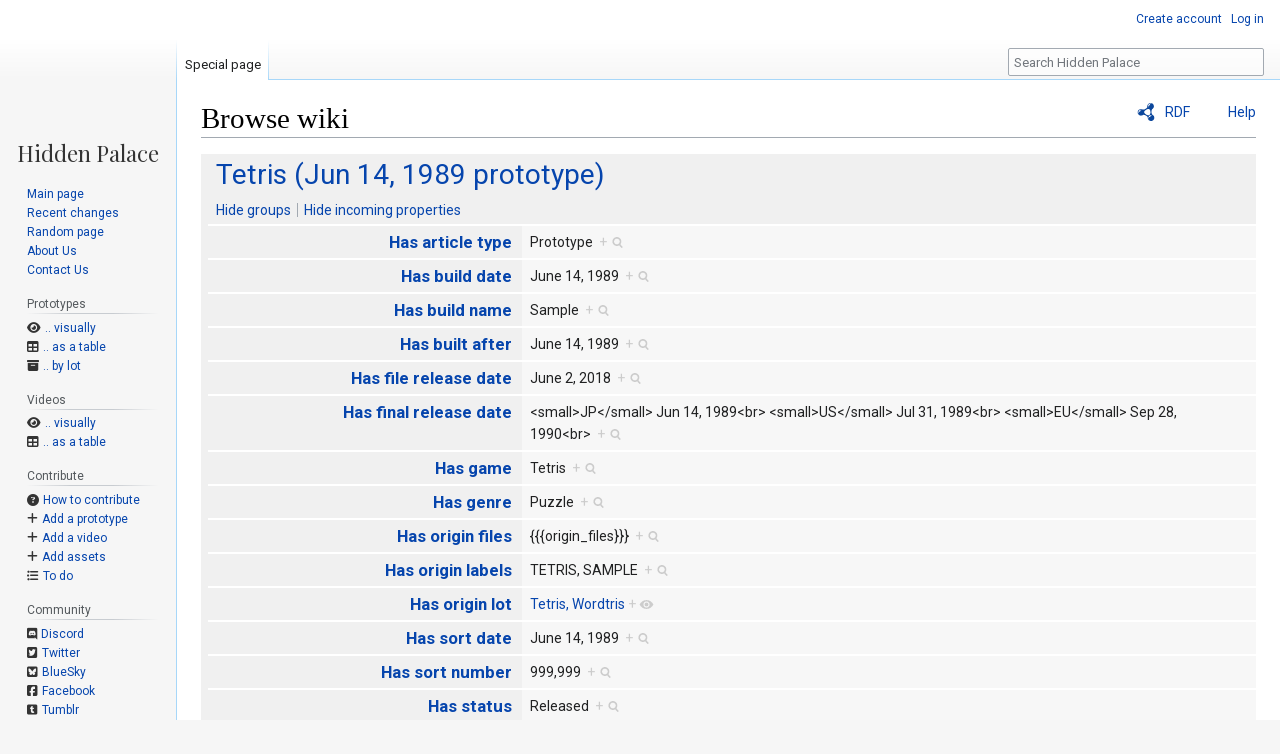

--- FILE ---
content_type: text/html; charset=UTF-8
request_url: https://hiddenpalace.org/Special:Browse/:Tetris-5F(Jun-5F14,-5F1989-5Fprototype)
body_size: 20749
content:
<!DOCTYPE html>
<html class="client-nojs" lang="en" dir="ltr">
<head>
<meta charset="UTF-8"/>
<title>Tetris (Jun 14, 1989 prototype)</title>
<script>document.documentElement.className="client-js";RLCONF={"wgBreakFrames":false,"wgSeparatorTransformTable":["",""],"wgDigitTransformTable":["",""],"wgDefaultDateFormat":"mdy","wgMonthNames":["","January","February","March","April","May","June","July","August","September","October","November","December"],"wgRequestId":"4542c6448d673d39954d491c","wgCSPNonce":false,"wgCanonicalNamespace":"Special","wgCanonicalSpecialPageName":"Browse","wgNamespaceNumber":-1,"wgPageName":"Special:Browse/:Tetris-5F(Jun-5F14,-5F1989-5Fprototype)","wgTitle":"Browse/:Tetris-5F(Jun-5F14,-5F1989-5Fprototype)","wgCurRevisionId":0,"wgRevisionId":0,"wgArticleId":0,"wgIsArticle":false,"wgIsRedirect":false,"wgAction":"view","wgUserName":null,"wgUserGroups":["*"],"wgCategories":[],"wgPageContentLanguage":"en","wgPageContentModel":"wikitext","wgRelevantPageName":"Special:Browse/:Tetris-5F(Jun-5F14,-5F1989-5Fprototype)","wgRelevantArticleId":0,"wgIsProbablyEditable":false,"wgRelevantPageIsProbablyEditable":false,
"wgPageFormsTargetName":null,"wgPageFormsAutocompleteValues":[],"wgPageFormsAutocompleteOnAllChars":false,"wgPageFormsFieldProperties":[],"wgPageFormsCargoFields":[],"wgPageFormsDependentFields":[],"wgPageFormsCalendarValues":[],"wgPageFormsCalendarParams":[],"wgPageFormsCalendarHTML":null,"wgPageFormsGridValues":[],"wgPageFormsGridParams":[],"wgPageFormsContLangYes":null,"wgPageFormsContLangNo":null,"wgPageFormsContLangMonths":[],"wgPageFormsHeightForMinimizingInstances":800,"wgPageFormsShowOnSelect":[],"wgPageFormsScriptPath":"/w/extensions/PageForms","edgValues":[],"wgPageFormsEDSettings":null,"wgAmericanDates":true,"sdgDownArrowImage":"/w/extensions/SemanticDrilldown/skins/down-arrow.png","sdgRightArrowImage":"/w/extensions/SemanticDrilldown/skins/right-arrow.png","wgVisualEditor":{"pageLanguageCode":"en","pageLanguageDir":"ltr","pageVariantFallbacks":"en"},"srfFilteredConfig":null,"egMapsScriptPath":"/w/extensions/Maps/","egMapsDebugJS":false,"egMapsAvailableServices":["leaflet",
"googlemaps3"],"egMapsLeafletLayersApiKeys":{"MapBox":"","MapQuestOpen":"","Thunderforest":"","GeoportailFrance":""},"wgVector2022PreviewPages":[],"wgEditSubmitButtonLabelPublish":false};RLSTATE={"site.styles":"ready","user.styles":"ready","user":"ready","user.options":"loading","mediawiki.ui":"ready","mediawiki.ui.button":"ready","mediawiki.ui.input":"ready","ext.smw.browse.styles":"ready","mediawiki.helplink":"ready","skins.vector.styles.legacy":"ready","ext.visualEditor.desktopArticleTarget.noscript":"ready","ext.smw.style":"ready","ext.smw.tooltip.styles":"ready","ext.smw.special.styles":"ready","ext.srf.styles":"ready","ext.semanticbreadcrumblinks.styles":"ready"};RLPAGEMODULES=["ext.smw.browse","ext.smw.tooltips","site","mediawiki.page.ready","skins.vector.legacy.js","ext.visualEditor.desktopArticleTarget.init","ext.visualEditor.targetLoader","ext.semanticbreadcrumblinks"];</script>
<script>(RLQ=window.RLQ||[]).push(function(){mw.loader.implement("user.options@12s5i",function($,jQuery,require,module){mw.user.tokens.set({"patrolToken":"+\\","watchToken":"+\\","csrfToken":"+\\"});});});</script>
<link rel="stylesheet" href="/w/load.php?lang=en&amp;modules=ext.semanticbreadcrumblinks.styles&amp;only=styles&amp;skin=vector"/>
<link rel="stylesheet" href="/w/load.php?lang=en&amp;modules=ext.smw.browse.styles%7Cext.smw.special.styles%7Cext.smw.style%7Cext.smw.tooltip.styles%7Cext.srf.styles%7Cext.visualEditor.desktopArticleTarget.noscript%7Cmediawiki.helplink%2Cui%7Cmediawiki.ui.button%2Cinput%7Cskins.vector.styles.legacy&amp;only=styles&amp;skin=vector"/>
<script async="" src="/w/load.php?lang=en&amp;modules=startup&amp;only=scripts&amp;raw=1&amp;skin=vector"></script>
<meta name="ResourceLoaderDynamicStyles" content=""/>
<link rel="stylesheet" href="/w/load.php?lang=en&amp;modules=site.styles&amp;only=styles&amp;skin=vector"/>
<meta name="generator" content="MediaWiki 1.39.6"/>
<meta name="robots" content="noindex,nofollow"/>
<meta name="format-detection" content="telephone=no"/>
<meta name="viewport" content="width=1000"/>
<link rel="icon" href="/favicon.ico"/>
<link rel="search" type="application/opensearchdescription+xml" href="/w/opensearch_desc.php" title="Hidden Palace (en)"/>
<link rel="EditURI" type="application/rsd+xml" href="https://hiddenpalace.org/w/api.php?action=rsd" />
<link rel="alternate" type="application/atom+xml" title="Hidden Palace Atom feed" href="/w/index.php?title=Special:RecentChanges&amp;feed=atom"/>
</head>
<body class="mediawiki ltr sitedir-ltr mw-hide-empty-elt ns--1 ns-special mw-special-Browse page-Special_Browse_Tetris-5F_Jun-5F14_-5F1989-5Fprototype rootpage-Special_Browse_Tetris-5F_Jun-5F14_-5F1989-5Fprototype skin-vector action-view skin-vector-legacy vector-feature-language-in-header-enabled vector-feature-language-in-main-page-header-disabled vector-feature-language-alert-in-sidebar-disabled vector-feature-sticky-header-disabled vector-feature-sticky-header-edit-disabled vector-feature-table-of-contents-disabled vector-feature-visual-enhancement-next-disabled"><div id="mw-page-base" class="noprint"></div>
<div id="mw-head-base" class="noprint"></div>
<div id="content" class="mw-body" role="main">
	<a id="top"></a>
	<div id="siteNotice"></div>
	<div class="mw-indicators">
	<div id="mw-indicator-browse" class="mw-indicator"><div class="smw-page-indicator-rdflink"><a href="/w/index.php?title=Special:ExportRDF/Tetris_(Jun_14,_1989_prototype)&amp;syntax=rdf">RDF</a></div></div>
	<div id="mw-indicator-mw-helplink" class="mw-indicator"><a href="https://www.semantic-mediawiki.org/wiki/Help:Special:Browse" target="_blank" class="mw-helplink">Help</a></div>
	</div>
	<h1 id="firstHeading" class="firstHeading mw-first-heading">Browse wiki</h1>
	<div id="bodyContent" class="vector-body">
		
		<div id="contentSub"></div>
		<div id="contentSub2"></div>
		
		<div id="jump-to-nav"></div>
		<a class="mw-jump-link" href="#mw-head">Jump to navigation</a>
		<a class="mw-jump-link" href="#searchInput">Jump to search</a>
		<div id="mw-content-text" class="mw-body-content"><div class="smwb-container" data-subject="{&quot;dbkey&quot;:&quot;Tetris_(Jun_14,_1989_prototype)&quot;,&quot;ns&quot;:0,&quot;iw&quot;:&quot;&quot;,&quot;subobject&quot;:&quot;&quot;}" data-options="{&quot;dir&quot;:null,&quot;lang&quot;:&quot;en&quot;,&quot;group&quot;:null,&quot;printable&quot;:null,&quot;offset&quot;:null,&quot;including&quot;:false,&quot;showInverse&quot;:false,&quot;showAll&quot;:true,&quot;showGroup&quot;:true,&quot;showSort&quot;:false,&quot;api&quot;:true,&quot;valuelistlimit.out&quot;:&quot;30&quot;,&quot;valuelistlimit.in&quot;:&quot;20&quot;}"><div class="smwb-status"><noscript><div class="smw-callout smw-callout-error">This page or action requires JavaScript to work. Please enable JavaScript in your browser or use a browser where it is supported, so that functionality can be provided as requested. For further assistance, please have a look at the <a rel="nofollow" class="external text" href="https://www.semantic-mediawiki.org/wiki/Help:Noscript">noscript</a> help page.</div></noscript></div><div class="smwb-emptysheet is-disabled"><span class="smw-overlay-spinner large inline"></span><div class="smwb-content"><div class="smw-table smwb-factbox"><div class="smw-table-row smwb-title"><a href="/Tetris_(Jun_14,_1989_prototype)" title="Tetris (Jun 14, 1989 prototype)">Tetris (Jun 14, 1989 prototype)</a></div></div><div class="smw-table smwb-factbox"><div class="smw-table-row smwb-actions"><a href="/w/index.php?title=Special:Browse&amp;offset=0&amp;dir=both&amp;article=Tetris+%28Jun+14%2C+1989+prototype%29&amp;group=hide" class="smw-browse-hide-group">Hide groups</a><span class="smwb-action-separator">&nbsp;</span><a href="/w/index.php?title=Special:Browse&amp;offset=0&amp;dir=out&amp;article=Tetris+%28Jun+14%2C+1989+prototype%29" class="smw_browse_hide_incoming">Hide incoming properties</a>&#160;
</div></div><div class="smw-table smwb-factbox smwb-bottom"><div class="smw-table-row smwb-propvalue"><div class="smw-table-cell smwb-cell smwb-prophead"></div><div class="smw-table-cell smwb-cell smwb-propval">Information is currently being retrieved from the backend.</div></div></div><div class="smw-table smwb-factbox"><div class="smw-table-row smwb-center">&#160;</div></div></div><div class="smwb-form"><div style="margin-top:15px;"></div><form name="smwbrowse" action="/Special:Browse" method="get"><input type="hidden" name="title" value="Special:Browse"/><div class="smwb-input"><div class="input-field"><input dir="ltr" name="article" size="40" id="smw-page-input" class="input smw-page-input autocomplete-arrow mw-ui-input" value="Tetris (Jun 14, 1989 prototype)"/></div><div class="button-field"><input type="submit" class="input-button mw-ui-button" value="Go"/></div></div></form></div></div></div>
<div class="printfooter" data-nosnippet="">Retrieved from "<a dir="ltr" href="https://hiddenpalace.org/Special:Browse/:Tetris-5F(Jun-5F14,-5F1989-5Fprototype)">http://hiddenpalace.org/Special:Browse/:Tetris-5F(Jun-5F14,-5F1989-5Fprototype)</a>"</div></div>
		<div id="catlinks" class="catlinks catlinks-allhidden" data-mw="interface"></div>
	</div>
</div>

<div id="mw-navigation">
	<h2>Navigation menu</h2>
	<div id="mw-head">
		

<nav id="p-personal" class="vector-menu mw-portlet mw-portlet-personal vector-user-menu-legacy" aria-labelledby="p-personal-label" role="navigation"  >
	<h3
		id="p-personal-label"
		
		class="vector-menu-heading "
	>
		<span class="vector-menu-heading-label">Personal tools</span>
	</h3>
	<div class="vector-menu-content">
		
		<ul class="vector-menu-content-list"><li id="pt-createaccount" class="mw-list-item"><a href="/w/index.php?title=Special:CreateAccount&amp;returnto=Special%3ABrowse%2F%3ATetris-5F%28Jun-5F14%2C-5F1989-5Fprototype%29" title="You are encouraged to create an account and log in; however, it is not mandatory"><span>Create account</span></a></li><li id="pt-login" class="mw-list-item"><a href="/w/index.php?title=Special:UserLogin&amp;returnto=Special%3ABrowse%2F%3ATetris-5F%28Jun-5F14%2C-5F1989-5Fprototype%29" title="You are encouraged to log in; however, it is not mandatory [o]" accesskey="o"><span>Log in</span></a></li></ul>
		
	</div>
</nav>

		<div id="left-navigation">
			

<nav id="p-namespaces" class="vector-menu mw-portlet mw-portlet-namespaces vector-menu-tabs vector-menu-tabs-legacy" aria-labelledby="p-namespaces-label" role="navigation"  >
	<h3
		id="p-namespaces-label"
		
		class="vector-menu-heading "
	>
		<span class="vector-menu-heading-label">Namespaces</span>
	</h3>
	<div class="vector-menu-content">
		
		<ul class="vector-menu-content-list"><li id="ca-nstab-special" class="selected mw-list-item"><a href="/Special:Browse/:Tetris-5F(Jun-5F14,-5F1989-5Fprototype)" title="This is a special page, and it cannot be edited"><span>Special page</span></a></li></ul>
		
	</div>
</nav>

			

<nav id="p-variants" class="vector-menu mw-portlet mw-portlet-variants emptyPortlet vector-menu-dropdown" aria-labelledby="p-variants-label" role="navigation"  >
	<input type="checkbox"
		id="p-variants-checkbox"
		role="button"
		aria-haspopup="true"
		data-event-name="ui.dropdown-p-variants"
		class="vector-menu-checkbox"
		aria-labelledby="p-variants-label"
	/>
	<label
		id="p-variants-label"
		 aria-label="Change language variant"
		class="vector-menu-heading "
	>
		<span class="vector-menu-heading-label">English</span>
	</label>
	<div class="vector-menu-content">
		
		<ul class="vector-menu-content-list"></ul>
		
	</div>
</nav>

		</div>
		<div id="right-navigation">
			

<nav id="p-views" class="vector-menu mw-portlet mw-portlet-views emptyPortlet vector-menu-tabs vector-menu-tabs-legacy" aria-labelledby="p-views-label" role="navigation"  >
	<h3
		id="p-views-label"
		
		class="vector-menu-heading "
	>
		<span class="vector-menu-heading-label">Views</span>
	</h3>
	<div class="vector-menu-content">
		
		<ul class="vector-menu-content-list"></ul>
		
	</div>
</nav>

			

<nav id="p-cactions" class="vector-menu mw-portlet mw-portlet-cactions emptyPortlet vector-menu-dropdown" aria-labelledby="p-cactions-label" role="navigation"  title="More options" >
	<input type="checkbox"
		id="p-cactions-checkbox"
		role="button"
		aria-haspopup="true"
		data-event-name="ui.dropdown-p-cactions"
		class="vector-menu-checkbox"
		aria-labelledby="p-cactions-label"
	/>
	<label
		id="p-cactions-label"
		
		class="vector-menu-heading "
	>
		<span class="vector-menu-heading-label">More</span>
	</label>
	<div class="vector-menu-content">
		
		<ul class="vector-menu-content-list"></ul>
		
	</div>
</nav>

			
<div id="p-search" role="search" class="vector-search-box-vue  vector-search-box-show-thumbnail vector-search-box-auto-expand-width vector-search-box">
	<div>
			<h3 >
				<label for="searchInput">Search</label>
			</h3>
		<form action="/w/index.php" id="searchform"
			class="vector-search-box-form">
			<div id="simpleSearch"
				class="vector-search-box-inner"
				 data-search-loc="header-navigation">
				<input class="vector-search-box-input"
					 type="search" name="search" placeholder="Search Hidden Palace" aria-label="Search Hidden Palace" autocapitalize="sentences" title="Search Hidden Palace [f]" accesskey="f" id="searchInput"
				>
				<input type="hidden" name="title" value="Special:Search">
				<input id="mw-searchButton"
					 class="searchButton mw-fallbackSearchButton" type="submit" name="fulltext" title="Search the pages for this text" value="Search">
				<input id="searchButton"
					 class="searchButton" type="submit" name="go" title="Go to a page with this exact name if it exists" value="Go">
			</div>
		</form>
	</div>
</div>

		</div>
	</div>
	

<div id="mw-panel">
	<div id="p-logo" role="banner">
		<a class="mw-wiki-logo" href="/Main_Page"
			title="Visit the main page"></a>
	</div>
	

<nav id="p-Main" class="vector-menu mw-portlet mw-portlet-Main vector-menu-portal portal" aria-labelledby="p-Main-label" role="navigation"  >
	<h3
		id="p-Main-label"
		
		class="vector-menu-heading "
	>
		<span class="vector-menu-heading-label">Main</span>
	</h3>
	<div class="vector-menu-content">
		
		<ul class="vector-menu-content-list"><li id="n-mainpage-description" class="mw-list-item"><a href="/Main_Page" title="Visit the main page [z]" accesskey="z"><span>Main page</span></a></li><li id="n-recentchanges" class="mw-list-item"><a href="/Special:RecentChanges" title="A list of recent changes in the wiki [r]" accesskey="r"><span>Recent changes</span></a></li><li id="n-randompage" class="mw-list-item"><a href="/Special:Random" title="Load a random page [x]" accesskey="x"><span>Random page</span></a></li><li id="n-About-Us" class="mw-list-item"><a href="/About_Us"><span>About Us</span></a></li><li id="n-Contact-Us" class="mw-list-item"><a href="/Contact_Us"><span>Contact Us</span></a></li></ul>
		
	</div>
</nav>

	

<nav id="p-Prototypes" class="vector-menu mw-portlet mw-portlet-Prototypes vector-menu-portal portal" aria-labelledby="p-Prototypes-label" role="navigation"  >
	<h3
		id="p-Prototypes-label"
		
		class="vector-menu-heading "
	>
		<span class="vector-menu-heading-label">Prototypes</span>
	</h3>
	<div class="vector-menu-content">
		
		<ul class="vector-menu-content-list"><li id="n-..-visually" class="mw-list-item"><a href="/Prototypes_by_system"><span>.. visually</span></a></li><li id="n-..-as-a-table" class="mw-list-item"><a href="/Prototypes"><span>.. as a table</span></a></li><li id="n-..-by-lot" class="mw-list-item"><a href="/Prototypes_by_lot"><span>.. by lot</span></a></li></ul>
		
	</div>
</nav>


<nav id="p-Videos" class="vector-menu mw-portlet mw-portlet-Videos vector-menu-portal portal" aria-labelledby="p-Videos-label" role="navigation"  >
	<h3
		id="p-Videos-label"
		
		class="vector-menu-heading "
	>
		<span class="vector-menu-heading-label">Videos</span>
	</h3>
	<div class="vector-menu-content">
		
		<ul class="vector-menu-content-list"><li id="n-..-visually" class="mw-list-item"><a href="/Videos"><span>.. visually</span></a></li><li id="n-..-as-a-table" class="mw-list-item"><a href="/Videos_list"><span>.. as a table</span></a></li></ul>
		
	</div>
</nav>


<nav id="p-Contribute" class="vector-menu mw-portlet mw-portlet-Contribute vector-menu-portal portal" aria-labelledby="p-Contribute-label" role="navigation"  >
	<h3
		id="p-Contribute-label"
		
		class="vector-menu-heading "
	>
		<span class="vector-menu-heading-label">Contribute</span>
	</h3>
	<div class="vector-menu-content">
		
		<ul class="vector-menu-content-list"><li id="n-How-to-contribute" class="mw-list-item"><a href="/Contribute"><span>How to contribute</span></a></li><li id="n-Add-a-prototype" class="mw-list-item"><a href="/Special:FormEdit/Prototype"><span>Add a prototype</span></a></li><li id="n-Add-a-video" class="mw-list-item"><a href="/Special:FormEdit/Video"><span>Add a video</span></a></li><li id="n-Add-assets" class="mw-list-item"><a href="/Special:FormEdit/Assets"><span>Add assets</span></a></li><li id="n-To-do" class="mw-list-item"><a href="/To_do"><span>To do</span></a></li></ul>
		
	</div>
</nav>


<nav id="p-Community" class="vector-menu mw-portlet mw-portlet-Community vector-menu-portal portal" aria-labelledby="p-Community-label" role="navigation"  >
	<h3
		id="p-Community-label"
		
		class="vector-menu-heading "
	>
		<span class="vector-menu-heading-label">Community</span>
	</h3>
	<div class="vector-menu-content">
		
		<ul class="vector-menu-content-list"><li id="n-Discord" class="mw-list-item"><a href="https://discord.gg/RG723tU" rel="nofollow"><span>Discord</span></a></li><li id="n-Twitter" class="mw-list-item"><a href="https://twitter.com/HiddenPalaceOrg" rel="nofollow"><span>Twitter</span></a></li><li id="n-BlueSky" class="mw-list-item"><a href="https://bsky.app/profile/hiddenpalace.org" rel="nofollow"><span>BlueSky</span></a></li><li id="n-Facebook" class="mw-list-item"><a href="https://www.facebook.com/HiddenPalaceOrg" rel="nofollow"><span>Facebook</span></a></li><li id="n-Tumblr" class="mw-list-item"><a href="https://hiddenpalaceorg.tumblr.com" rel="nofollow"><span>Tumblr</span></a></li><li id="n-YouTube" class="mw-list-item"><a href="https://www.youtube.com/c/HiddenPalace" rel="nofollow"><span>YouTube</span></a></li></ul>
		
	</div>
</nav>


<nav id="p-tb" class="vector-menu mw-portlet mw-portlet-tb vector-menu-portal portal" aria-labelledby="p-tb-label" role="navigation"  >
	<h3
		id="p-tb-label"
		
		class="vector-menu-heading "
	>
		<span class="vector-menu-heading-label">Tools</span>
	</h3>
	<div class="vector-menu-content">
		
		<ul class="vector-menu-content-list"><li id="t-upload" class="mw-list-item"><a href="/Special:UploadWizard" title="Upload files [u]" accesskey="u"><span>Upload file</span></a></li><li id="t-specialpages" class="mw-list-item"><a href="/Special:SpecialPages" title="A list of all special pages [q]" accesskey="q"><span>Special pages</span></a></li><li id="t-print" class="mw-list-item"><a href="javascript:print();" rel="alternate" title="Printable version of this page [p]" accesskey="p"><span>Printable version</span></a></li></ul>
		
	</div>
</nav>

	
</div>

</div>

<footer id="footer" class="mw-footer" role="contentinfo" >
	<ul id="footer-info">
</ul>

	<ul id="footer-places">
	<li id="footer-places-privacy"><a href="/Hidden_Palace:Privacy_policy">Privacy policy</a></li>
	<li id="footer-places-about"><a href="/Hidden_Palace:About">About Hidden Palace</a></li>
	<li id="footer-places-disclaimer"><a href="/Hidden_Palace:General_disclaimer">Disclaimers</a></li>
	<li id="footer-places-dmca"><a href="/cdn-cgi/l/email-protection#6109112109080505040f11000d0002044f0e13065e1214030b0402155c252c2220">DMCA</a></li>
</ul>

	<ul id="footer-icons" class="noprint">
	<li id="footer-copyrightico"><img src="resources/assets/licenses/public-domain.png" alt="Public Domain" width="88" height="31" loading="lazy"/></li>
	<li id="footer-poweredbyico"><a href="https://www.semantic-mediawiki.org/wiki/Semantic_MediaWiki"><img src="[data-uri]" alt="Powered by Semantic MediaWiki" class="smw-footer" width="88" height="31" loading="lazy"/></a></li>
</ul>

</footer>

<script data-cfasync="false" src="/cdn-cgi/scripts/5c5dd728/cloudflare-static/email-decode.min.js"></script><script>(RLQ=window.RLQ||[]).push(function(){mw.log.warn("This page is using the deprecated ResourceLoader module \"mediawiki.ui\".\nPlease use OOUI instead.");mw.config.set({"wgBackendResponseTime":34});});</script>
<script defer src="https://static.cloudflareinsights.com/beacon.min.js/vcd15cbe7772f49c399c6a5babf22c1241717689176015" integrity="sha512-ZpsOmlRQV6y907TI0dKBHq9Md29nnaEIPlkf84rnaERnq6zvWvPUqr2ft8M1aS28oN72PdrCzSjY4U6VaAw1EQ==" data-cf-beacon='{"version":"2024.11.0","token":"62ea1f0cfc6e4b1cb7ca3193a699815f","r":1,"server_timing":{"name":{"cfCacheStatus":true,"cfEdge":true,"cfExtPri":true,"cfL4":true,"cfOrigin":true,"cfSpeedBrain":true},"location_startswith":null}}' crossorigin="anonymous"></script>
</body>
</html>

--- FILE ---
content_type: text/css; charset=utf-8
request_url: https://hiddenpalace.org/w/load.php?lang=en&modules=site.styles&only=styles&skin=vector
body_size: 1792
content:
@import url(https://cdnjs.cloudflare.com/ajax/libs/fork-awesome/1.2.0/css/fork-awesome.min.css);@import url(https://cdnjs.cloudflare.com/ajax/libs/font-awesome/6.7.2/css/all.min.css);@import url("https://fonts.googleapis.com/css?family=Playfair+Display|Droid+Sans+Mono|Roboto:400,400italic,700italic,700");@import url(https://cdnjs.cloudflare.com/ajax/libs/selectize.js/0.12.4/css/selectize.default.css);@import url(https://unpkg.com/tippy.js@6/themes/light.css);@font-face{font-family:'Moder DOS 437';src:url(https://hiddenpalace.org/w/resources/assets/Moder_DOS_437.eot);src:url("https://hiddenpalace.org/w/resources/assets/Moder_DOS_437.eot?#iefix") format('embedded-opentype'),url(https://hiddenpalace.org/w/resources/assets/Moder_DOS_437.woff) format('woff'),url(https://hiddenpalace.org/w/resources/assets/Moder_DOS_437.ttf) format('truetype'),url("https://hiddenpalace.org/w/resources/assets/Moder_DOS_437.svg#ModerDOS437") format('svg')}@font-face{font-family:'ibmvga8';src:url("");src:url("?#iefix") format('embedded-opentype'),url("") format('woff2'),url("") format('woff'),url("") format('truetype');font-weight:400;font-style:normal }body{font-family:'Roboto',sans-serif}#p-logo a{width:160px;height:142px;color:#333;font-size:22px;font-family:"Playfair Display",serif;text-align:center;padding-top:1em;line-height:1em;background-size:120px 120px}#p-logo a:after{content:"Hidden Palace";position:relative;top:120px}div#p-Prototypes a::before,div#p-Contribute a::before,div#p-Community a::before,div#p-Videos a::before,nav#p-Prototypes a::before,nav#p-Contribute a::before,nav#p-Community a::before,nav#p-Videos a::before{display:inline-block;text-decoration:none;color:#333;padding-right:.3em;font-family:"ForkAwesome"}div#p-Prototypes a:hover::before,div#p-Contribute a:hover::before,div#p-Community a:hover::before,nav#p-Prototypes a:hover::before,nav#p-Contribute a:hover::before,nav#p-Community a:hover::before{color:#0645ad}li#n-\.\.-visually a::before{content:"\f06e";font:var(--fa-font-solid) }li#n-\.\.-as-a-table a::before{content:"\f0ce";font:var(--fa-font-solid) }li#n-\.\.-by-lot a::before{content:"\f187";font:var(--fa-font-solid) }li#n-How-to-contribute a::before{content:"\f059";font:var(--fa-font-solid) }li#n-Add-a-prototype a::before{content:"\f067";font:var(--fa-font-solid) }li#n-Add-a-video a::before{content:"\f067";font:var(--fa-font-solid) }li#n-Add-assets a::before{content:"\f067";font:var(--fa-font-solid) }li#n-To-do a::before{content:"\f0ca";font:var(--fa-font-solid) }li#n-Forums a::before{content:"\f086";font:var(--fa-font-solid) }li#n-Discord a::before{content:"\f2ee"}li#n-IRC a::before{content:"\f292";font:var(--fa-font-solid) }li#n-Twitter a::before{content:"\f081";font:var(--fa-font-brands) }li#n-BlueSky a::before{content:"\e6a3";font:var(--fa-font-brands) }li#n-Facebook a::before{content:"\f082";font:var(--fa-font-brands) }li#n-Tumblr a::before{content:"\f174";font:var(--fa-font-brands) }li#n-YouTube a::before{content:"\f166";font:var(--fa-font-brands) }li#n-Discord a:hover::before{color:#738adb}li#n-Twitter a:hover::before{color:#55acee}li#n-Facebook a:hover::before{color:#3b5998}li#n-BlueSky a:hover::before{color:#208bfe}li#n-Tumblr a:hover::before{color:#35465c}li#n-YouTube a:hover::before{color:#e52d27}pre,span.hex-snippet,span.pre{font-family:'Droid Sans Mono',monospace;white-space:pre-wrap !important;background-color:inherit;border:0;padding:0}code,tt,kbd,samp,.mw-code{font-family:'Droid Sans Mono',monospace}pre.nfo{font-family:'Moder DOS 437';line-height:1em}span.hover-link{background-color:#f8f8f8}span.hover-link.hover{background-color:#eee}table.infobox{float:right;background-color:#eee}table.infobox.download a,table.infobox.download i{vertical-align:middle}tr.infobox-title{background-color:#666;color:#f8f8f8}tr.infobox-title.infobox-video{background-color:#DA7D2E}tr.infobox-title.infobox-demo{background-color:#933}tr.infobox-title.infobox-assets{background-color:#14B53F}tr.infobox-title > th{padding:5px 10px}table.wikitable > tr > th,table.wikitable > tr > td,table.wikitable > * > tr > th,table.wikitable > * > tr > td{padding-left:0.5em;padding-right:0.5em}table.wikitable td .fa{padding-right:0.2em}table.infobox table td{line-height:1.3em;vertical-align:top;padding-right:10px}div.panel{margin:1em 1.5em;text-align:center;float:left;width:50%}div.panel.wata div.panel-body{text-align:left}div.panel-heading{background-color:#999;color:#f8f8f8;padding:0.25em 0.5em}div.panel-heading:first-child{background-color:#666}:where(div.panel.navbox) div.panel-heading:first-child{border-top-left-radius:3px;border-top-right-radius:3px}:where(div.panel.navbox ~ div.panel.navbox) div.panel-heading:first-child{border-top-left-radius:0px;border-top-right-radius:0px}div.panel.navbox:last-of-type div.panel-body:last-child{border-bottom-left-radius:3px;border-bottom-right-radius:3px}div.panel-body{background-color:#eee;padding:0.25em 0.5em}div.panel.navbox{font-size:0.85em;width:80%;float:none;clear:both;margin:0 auto;padding:0}div.panel.navbox:first-of-type{padding-top:2em}div.panel.navbox:last-of-type{padding-bottom:1em}div.panel.navbox ul{margin:0.3em}div.panel.navbox ul > li:after{content:" · "}div.panel.navbox ul > li:last-child:after{content:""}div.panel.navbox ul > li{display:inline-block}table.formtable .createboxInput{width:85%}table.wikitable.noborder,table.wikitable.noborder > tr > th,table.wikitable.noborder > tr > td,table.wikitable.noborder > * > tr > th,table.wikitable.noborder > * > tr > td{border:none}div.help-block{font-size:11px;margin:2px 9px 6px 9px;color:#666}div.smw-image-link{float:left;width:240px;min-height:210px;margin-right:5px;text-align:center}div.smw-image-link > div.smw-image-caption{min-height:50px;text-align:center}div.front-page{background:#f5faff;overflow:hidden}div.front-page > div.right{float:right;width:350px}div.front-page > div.left{margin-right:350px}div.front-page div.heading{background-color:#e7eef6;border:1px solid white;font-weight:bold;text-align:center;padding:1px}div.front-page div.cell{border:1px solid white;background:#f5faff;padding:0.3em 1em}div.front-page div.cell ul,div.front-page div.cell dd{margin-left:0.6em}div.front-page div.cell li,div.front-page div.cell dd{margin-bottom:.2em}div.front-page div.last-cell.cell{padding-bottom:90000px;margin-bottom:-90000px}div.panel-body td.panel-group{background-color:#ddd;width:20%;border-bottom:2px solid #eee;border-top:2px solid #eee}div.panel-body > table{width:100%;margin:0 0 0 -0.5em;border-spacing:0}s{color:#ccc}span.sha1{font-size:0.7em}div.sonic-panel a,div.sonic-panel a:visited,div.sonic-panel a:active{color:#3466a8 !important;text-decoration:none}div.translation-text{border:1px solid #eee;padding:0.5em 0.75em ;max-width:300px}.xml{font-family:'Droid Sans Mono',monospace;white-space:pre;font-size:8px;overflow:scroll;padding:1em 1.5em}pre,.mw-code{overflow-x:auto !important}li > .smw-field{padding-left:4px;padding-right:2px}.msgbox{border-radius:4px;padding:10px 20px}.front-page .cell dd b{min-width:100px;display:inline-block;text-align:right}.mw-parser-output a.external{padding-right:0 !important}
/* Cached 20260116103159 */

--- FILE ---
content_type: text/javascript; charset=utf-8
request_url: https://hiddenpalace.org/w/load.php?lang=en&modules=startup&only=scripts&raw=1&skin=vector
body_size: 17233
content:
function isCompatible(ua){return!!((function(){'use strict';return!this&&Function.prototype.bind;}())&&'querySelector'in document&&'localStorage'in window&&!ua.match(/MSIE 10|NetFront|Opera Mini|S40OviBrowser|MeeGo|Android.+Glass|^Mozilla\/5\.0 .+ Gecko\/$|googleweblight|PLAYSTATION|PlayStation/));}if(!isCompatible(navigator.userAgent)){document.documentElement.className=document.documentElement.className.replace(/(^|\s)client-js(\s|$)/,'$1client-nojs$2');while(window.NORLQ&&NORLQ[0]){NORLQ.shift()();}NORLQ={push:function(fn){fn();}};RLQ={push:function(){}};}else{if(window.performance&&performance.mark){performance.mark('mwStartup');}(function(){'use strict';var con=window.console;function logError(topic,data){if(con.log){var e=data.exception;var msg=(e?'Exception':'Error')+' in '+data.source+(data.module?' in module '+data.module:'')+(e?':':'.');con.log(msg);if(e&&con.warn){con.warn(e);}}}function Map(){this.values=Object.create(null);}Map.prototype={constructor:Map,get:function(
selection,fallback){if(arguments.length<2){fallback=null;}if(typeof selection==='string'){return selection in this.values?this.values[selection]:fallback;}var results;if(Array.isArray(selection)){results={};for(var i=0;i<selection.length;i++){if(typeof selection[i]==='string'){results[selection[i]]=selection[i]in this.values?this.values[selection[i]]:fallback;}}return results;}if(selection===undefined){results={};for(var key in this.values){results[key]=this.values[key];}return results;}return fallback;},set:function(selection,value){if(arguments.length>1){if(typeof selection==='string'){this.values[selection]=value;return true;}}else if(typeof selection==='object'){for(var key in selection){this.values[key]=selection[key];}return true;}return false;},exists:function(selection){return typeof selection==='string'&&selection in this.values;}};var log=function(){};log.warn=con.warn?Function.prototype.bind.call(con.warn,con):function(){};var mw={now:function(){var perf=window.performance;
var navStart=perf&&perf.timing&&perf.timing.navigationStart;mw.now=navStart&&perf.now?function(){return navStart+perf.now();}:Date.now;return mw.now();},trackQueue:[],track:function(topic,data){mw.trackQueue.push({topic:topic,data:data});},trackError:function(topic,data){mw.track(topic,data);logError(topic,data);},Map:Map,config:new Map(),messages:new Map(),templates:new Map(),log:log};window.mw=window.mediaWiki=mw;}());(function(){'use strict';var StringSet,store,hasOwn=Object.hasOwnProperty;function defineFallbacks(){StringSet=window.Set||function(){var set=Object.create(null);return{add:function(value){set[value]=true;},has:function(value){return value in set;}};};}defineFallbacks();function fnv132(str){var hash=0x811C9DC5;for(var i=0;i<str.length;i++){hash+=(hash<<1)+(hash<<4)+(hash<<7)+(hash<<8)+(hash<<24);hash^=str.charCodeAt(i);}hash=(hash>>>0).toString(36).slice(0,5);while(hash.length<5){hash='0'+hash;}return hash;}var isES6Supported=typeof Promise==='function'&&Promise.
prototype.finally&&/./g.flags==='g'&&(function(){try{new Function('(a = 0) => a');return true;}catch(e){return false;}}());var registry=Object.create(null),sources=Object.create(null),handlingPendingRequests=false,pendingRequests=[],queue=[],jobs=[],willPropagate=false,errorModules=[],baseModules=["jquery","mediawiki.base"],marker=document.querySelector('meta[name="ResourceLoaderDynamicStyles"]'),lastCssBuffer,rAF=window.requestAnimationFrame||setTimeout;function addToHead(el,nextNode){if(nextNode&&nextNode.parentNode){nextNode.parentNode.insertBefore(el,nextNode);}else{document.head.appendChild(el);}}function newStyleTag(text,nextNode){var el=document.createElement('style');el.appendChild(document.createTextNode(text));addToHead(el,nextNode);return el;}function flushCssBuffer(cssBuffer){if(cssBuffer===lastCssBuffer){lastCssBuffer=null;}newStyleTag(cssBuffer.cssText,marker);for(var i=0;i<cssBuffer.callbacks.length;i++){cssBuffer.callbacks[i]();}}function addEmbeddedCSS(cssText,callback
){if(!lastCssBuffer||cssText.slice(0,7)==='@import'){lastCssBuffer={cssText:'',callbacks:[]};rAF(flushCssBuffer.bind(null,lastCssBuffer));}lastCssBuffer.cssText+='\n'+cssText;lastCssBuffer.callbacks.push(callback);}function getCombinedVersion(modules){var hashes=modules.reduce(function(result,module){return result+registry[module].version;},'');return fnv132(hashes);}function allReady(modules){for(var i=0;i<modules.length;i++){if(mw.loader.getState(modules[i])!=='ready'){return false;}}return true;}function allWithImplicitReady(module){return allReady(registry[module].dependencies)&&(baseModules.indexOf(module)!==-1||allReady(baseModules));}function anyFailed(modules){for(var i=0;i<modules.length;i++){var state=mw.loader.getState(modules[i]);if(state==='error'||state==='missing'){return modules[i];}}return false;}function doPropagation(){var didPropagate=true;var module;while(didPropagate){didPropagate=false;while(errorModules.length){var errorModule=errorModules.shift(),
baseModuleError=baseModules.indexOf(errorModule)!==-1;for(module in registry){if(registry[module].state!=='error'&&registry[module].state!=='missing'){if(baseModuleError&&baseModules.indexOf(module)===-1){registry[module].state='error';didPropagate=true;}else if(registry[module].dependencies.indexOf(errorModule)!==-1){registry[module].state='error';errorModules.push(module);didPropagate=true;}}}}for(module in registry){if(registry[module].state==='loaded'&&allWithImplicitReady(module)){execute(module);didPropagate=true;}}for(var i=0;i<jobs.length;i++){var job=jobs[i];var failed=anyFailed(job.dependencies);if(failed!==false||allReady(job.dependencies)){jobs.splice(i,1);i-=1;try{if(failed!==false&&job.error){job.error(new Error('Failed dependency: '+failed),job.dependencies);}else if(failed===false&&job.ready){job.ready();}}catch(e){mw.trackError('resourceloader.exception',{exception:e,source:'load-callback'});}didPropagate=true;}}}willPropagate=false;}function setAndPropagate(module,
state){registry[module].state=state;if(state==='ready'){store.add(module);}else if(state==='error'||state==='missing'){errorModules.push(module);}else if(state!=='loaded'){return;}if(willPropagate){return;}willPropagate=true;mw.requestIdleCallback(doPropagation,{timeout:1});}function sortDependencies(module,resolved,unresolved){if(!(module in registry)){throw new Error('Unknown module: '+module);}if(typeof registry[module].skip==='string'){var skip=(new Function(registry[module].skip)());registry[module].skip=!!skip;if(skip){registry[module].dependencies=[];setAndPropagate(module,'ready');return;}}if(!unresolved){unresolved=new StringSet();}var deps=registry[module].dependencies;unresolved.add(module);for(var i=0;i<deps.length;i++){if(resolved.indexOf(deps[i])===-1){if(unresolved.has(deps[i])){throw new Error('Circular reference detected: '+module+' -> '+deps[i]);}sortDependencies(deps[i],resolved,unresolved);}}resolved.push(module);}function resolve(modules){var resolved=baseModules.
slice();for(var i=0;i<modules.length;i++){sortDependencies(modules[i],resolved);}return resolved;}function resolveStubbornly(modules){var resolved=baseModules.slice();for(var i=0;i<modules.length;i++){var saved=resolved.slice();try{sortDependencies(modules[i],resolved);}catch(err){resolved=saved;mw.log.warn('Skipped unavailable module '+modules[i]);if(modules[i]in registry){mw.trackError('resourceloader.exception',{exception:err,source:'resolve'});}}}return resolved;}function resolveRelativePath(relativePath,basePath){var relParts=relativePath.match(/^((?:\.\.?\/)+)(.*)$/);if(!relParts){return null;}var baseDirParts=basePath.split('/');baseDirParts.pop();var prefixes=relParts[1].split('/');prefixes.pop();var prefix;while((prefix=prefixes.pop())!==undefined){if(prefix==='..'){baseDirParts.pop();}}return(baseDirParts.length?baseDirParts.join('/')+'/':'')+relParts[2];}function makeRequireFunction(moduleObj,basePath){return function require(moduleName){var fileName=resolveRelativePath(
moduleName,basePath);if(fileName===null){return mw.loader.require(moduleName);}if(hasOwn.call(moduleObj.packageExports,fileName)){return moduleObj.packageExports[fileName];}var scriptFiles=moduleObj.script.files;if(!hasOwn.call(scriptFiles,fileName)){throw new Error('Cannot require undefined file '+fileName);}var result,fileContent=scriptFiles[fileName];if(typeof fileContent==='function'){var moduleParam={exports:{}};fileContent(makeRequireFunction(moduleObj,fileName),moduleParam,moduleParam.exports);result=moduleParam.exports;}else{result=fileContent;}moduleObj.packageExports[fileName]=result;return result;};}function addScript(src,callback){var script=document.createElement('script');script.src=src;script.onload=script.onerror=function(){if(script.parentNode){script.parentNode.removeChild(script);}if(callback){callback();callback=null;}};document.head.appendChild(script);return script;}function queueModuleScript(src,moduleName,callback){pendingRequests.push(function(){if(moduleName
!=='jquery'){window.require=mw.loader.require;window.module=registry[moduleName].module;}addScript(src,function(){delete window.module;callback();if(pendingRequests[0]){pendingRequests.shift()();}else{handlingPendingRequests=false;}});});if(!handlingPendingRequests&&pendingRequests[0]){handlingPendingRequests=true;pendingRequests.shift()();}}function addLink(url,media,nextNode){var el=document.createElement('link');el.rel='stylesheet';if(media){el.media=media;}el.href=url;addToHead(el,nextNode);return el;}function domEval(code){var script=document.createElement('script');if(mw.config.get('wgCSPNonce')!==false){script.nonce=mw.config.get('wgCSPNonce');}script.text=code;document.head.appendChild(script);script.parentNode.removeChild(script);}function enqueue(dependencies,ready,error){if(allReady(dependencies)){if(ready){ready();}return;}var failed=anyFailed(dependencies);if(failed!==false){if(error){error(new Error('Dependency '+failed+' failed to load'),dependencies);}return;}if(ready||
error){jobs.push({dependencies:dependencies.filter(function(module){var state=registry[module].state;return state==='registered'||state==='loaded'||state==='loading'||state==='executing';}),ready:ready,error:error});}dependencies.forEach(function(module){if(registry[module].state==='registered'&&queue.indexOf(module)===-1){queue.push(module);}});mw.loader.work();}function execute(module){if(registry[module].state!=='loaded'){throw new Error('Module in state "'+registry[module].state+'" may not execute: '+module);}registry[module].state='executing';var runScript=function(){var script=registry[module].script;var markModuleReady=function(){setAndPropagate(module,'ready');};var nestedAddScript=function(arr,offset){if(offset>=arr.length){markModuleReady();return;}queueModuleScript(arr[offset],module,function(){nestedAddScript(arr,offset+1);});};try{if(Array.isArray(script)){nestedAddScript(script,0);}else if(typeof script==='function'){if(module==='jquery'){script();}else{script(window.$,
window.$,mw.loader.require,registry[module].module);}markModuleReady();}else if(typeof script==='object'&&script!==null){var mainScript=script.files[script.main];if(typeof mainScript!=='function'){throw new Error('Main file in module '+module+' must be a function');}mainScript(makeRequireFunction(registry[module],script.main),registry[module].module,registry[module].module.exports);markModuleReady();}else if(typeof script==='string'){domEval(script);markModuleReady();}else{markModuleReady();}}catch(e){setAndPropagate(module,'error');mw.trackError('resourceloader.exception',{exception:e,module:module,source:'module-execute'});}};if(registry[module].messages){mw.messages.set(registry[module].messages);}if(registry[module].templates){mw.templates.set(module,registry[module].templates);}var cssPending=0;var cssHandle=function(){cssPending++;return function(){cssPending--;if(cssPending===0){var runScriptCopy=runScript;runScript=undefined;runScriptCopy();}};};if(registry[module].style){for(
var key in registry[module].style){var value=registry[module].style[key];if(key==='css'){for(var i=0;i<value.length;i++){addEmbeddedCSS(value[i],cssHandle());}}else if(key==='url'){for(var media in value){var urls=value[media];for(var j=0;j<urls.length;j++){addLink(urls[j],media,marker);}}}}}if(module==='user'){var siteDeps;var siteDepErr;try{siteDeps=resolve(['site']);}catch(e){siteDepErr=e;runScript();}if(!siteDepErr){enqueue(siteDeps,runScript,runScript);}}else if(cssPending===0){runScript();}}function sortQuery(o){var sorted={};var list=[];for(var key in o){list.push(key);}list.sort();for(var i=0;i<list.length;i++){sorted[list[i]]=o[list[i]];}return sorted;}function buildModulesString(moduleMap){var str=[];var list=[];var p;function restore(suffix){return p+suffix;}for(var prefix in moduleMap){p=prefix===''?'':prefix+'.';str.push(p+moduleMap[prefix].join(','));list.push.apply(list,moduleMap[prefix].map(restore));}return{str:str.join('|'),list:list};}function makeQueryString(params)
{var str='';for(var key in params){str+=(str?'&':'')+encodeURIComponent(key)+'='+encodeURIComponent(params[key]);}return str;}function batchRequest(batch){if(!batch.length){return;}var sourceLoadScript,currReqBase,moduleMap;function doRequest(){var query=Object.create(currReqBase),packed=buildModulesString(moduleMap);query.modules=packed.str;query.version=getCombinedVersion(packed.list);query=sortQuery(query);addScript(sourceLoadScript+'?'+makeQueryString(query));}batch.sort();var reqBase={"lang":"en","skin":"vector"};var splits=Object.create(null);for(var b=0;b<batch.length;b++){var bSource=registry[batch[b]].source;var bGroup=registry[batch[b]].group;if(!splits[bSource]){splits[bSource]=Object.create(null);}if(!splits[bSource][bGroup]){splits[bSource][bGroup]=[];}splits[bSource][bGroup].push(batch[b]);}for(var source in splits){sourceLoadScript=sources[source];for(var group in splits[source]){var modules=splits[source][group];currReqBase=Object.create(reqBase);if(group===0&&mw.config
.get('wgUserName')!==null){currReqBase.user=mw.config.get('wgUserName');}var currReqBaseLength=makeQueryString(currReqBase).length+23;var length=0;moduleMap=Object.create(null);for(var i=0;i<modules.length;i++){var lastDotIndex=modules[i].lastIndexOf('.'),prefix=modules[i].slice(0,Math.max(0,lastDotIndex)),suffix=modules[i].slice(lastDotIndex+1),bytesAdded=moduleMap[prefix]?suffix.length+3:modules[i].length+3;if(length&&length+currReqBaseLength+bytesAdded>mw.loader.maxQueryLength){doRequest();length=0;moduleMap=Object.create(null);}if(!moduleMap[prefix]){moduleMap[prefix]=[];}length+=bytesAdded;moduleMap[prefix].push(suffix);}doRequest();}}}function asyncEval(implementations,cb){if(!implementations.length){return;}mw.requestIdleCallback(function(){try{domEval(implementations.join(';'));}catch(err){cb(err);}});}function getModuleKey(module){return module in registry?(module+'@'+registry[module].version):null;}function splitModuleKey(key){var index=key.lastIndexOf('@');if(index===-1||
index===0){return{name:key,version:''};}return{name:key.slice(0,index),version:key.slice(index+1)};}function registerOne(module,version,dependencies,group,source,skip){if(module in registry){throw new Error('module already registered: '+module);}version=String(version||'');if(version.slice(-1)==='!'){if(!isES6Supported){return;}version=version.slice(0,-1);}registry[module]={module:{exports:{}},packageExports:{},version:version,dependencies:dependencies||[],group:typeof group==='undefined'?null:group,source:typeof source==='string'?source:'local',state:'registered',skip:typeof skip==='string'?skip:null};}mw.loader={moduleRegistry:registry,maxQueryLength:2000,addStyleTag:newStyleTag,addScriptTag:addScript,addLinkTag:addLink,enqueue:enqueue,resolve:resolve,work:function(){store.init();var q=queue.length,storedImplementations=[],storedNames=[],requestNames=[],batch=new StringSet();while(q--){var module=queue[q];if(mw.loader.getState(module)==='registered'&&!batch.has(module)){registry[
module].state='loading';batch.add(module);var implementation=store.get(module);if(implementation){storedImplementations.push(implementation);storedNames.push(module);}else{requestNames.push(module);}}}queue=[];asyncEval(storedImplementations,function(err){store.stats.failed++;store.clear();mw.trackError('resourceloader.exception',{exception:err,source:'store-eval'});var failed=storedNames.filter(function(name){return registry[name].state==='loading';});batchRequest(failed);});batchRequest(requestNames);},addSource:function(ids){for(var id in ids){if(id in sources){throw new Error('source already registered: '+id);}sources[id]=ids[id];}},register:function(modules){if(typeof modules!=='object'){registerOne.apply(null,arguments);return;}function resolveIndex(dep){return typeof dep==='number'?modules[dep][0]:dep;}for(var i=0;i<modules.length;i++){var deps=modules[i][2];if(deps){for(var j=0;j<deps.length;j++){deps[j]=resolveIndex(deps[j]);}}registerOne.apply(null,modules[i]);}},implement:
function(module,script,style,messages,templates){var split=splitModuleKey(module),name=split.name,version=split.version;if(!(name in registry)){mw.loader.register(name);}if(registry[name].script!==undefined){throw new Error('module already implemented: '+name);}if(version){registry[name].version=version;}registry[name].script=script||null;registry[name].style=style||null;registry[name].messages=messages||null;registry[name].templates=templates||null;if(registry[name].state!=='error'&&registry[name].state!=='missing'){setAndPropagate(name,'loaded');}},load:function(modules,type){if(typeof modules==='string'&&/^(https?:)?\/?\//.test(modules)){if(type==='text/css'){addLink(modules);}else if(type==='text/javascript'||type===undefined){addScript(modules);}else{throw new Error('Invalid type '+type);}}else{modules=typeof modules==='string'?[modules]:modules;enqueue(resolveStubbornly(modules));}},state:function(states){for(var module in states){if(!(module in registry)){mw.loader.register(
module);}setAndPropagate(module,states[module]);}},getState:function(module){return module in registry?registry[module].state:null;},require:function(moduleName){if(mw.loader.getState(moduleName)!=='ready'){throw new Error('Module "'+moduleName+'" is not loaded');}return registry[moduleName].module.exports;}};var hasPendingWrites=false;function flushWrites(){store.prune();while(store.queue.length){store.set(store.queue.shift());}try{localStorage.removeItem(store.key);var data=JSON.stringify(store);localStorage.setItem(store.key,data);}catch(e){mw.trackError('resourceloader.exception',{exception:e,source:'store-localstorage-update'});}hasPendingWrites=false;}mw.loader.store=store={enabled:null,items:{},queue:[],stats:{hits:0,misses:0,expired:0,failed:0},toJSON:function(){return{items:store.items,vary:store.vary,asOf:Math.ceil(Date.now()/1e7)};},key:"MediaWikiModuleStore:hp_wiki_new",vary:"vector:1:en",init:function(){if(this.enabled===null){this.enabled=false;if(true){this.load();}else{
this.clear();}}},load:function(){try{var raw=localStorage.getItem(this.key);this.enabled=true;var data=JSON.parse(raw);if(data&&data.vary===this.vary&&data.items&&Date.now()<(data.asOf*1e7)+259e7){this.items=data.items;}}catch(e){}},get:function(module){if(this.enabled){var key=getModuleKey(module);if(key in this.items){this.stats.hits++;return this.items[key];}this.stats.misses++;}return false;},add:function(module){if(this.enabled){this.queue.push(module);this.requestUpdate();}},set:function(module){var args,encodedScript,descriptor=registry[module],key=getModuleKey(module);if(key in this.items||!descriptor||descriptor.state!=='ready'||!descriptor.version||descriptor.group===1||descriptor.group===0||[descriptor.script,descriptor.style,descriptor.messages,descriptor.templates].indexOf(undefined)!==-1){return;}try{if(typeof descriptor.script==='function'){encodedScript=String(descriptor.script);}else if(typeof descriptor.script==='object'&&descriptor.script&&!Array.isArray(descriptor.
script)){encodedScript='{'+'main:'+JSON.stringify(descriptor.script.main)+','+'files:{'+Object.keys(descriptor.script.files).map(function(file){var value=descriptor.script.files[file];return JSON.stringify(file)+':'+(typeof value==='function'?value:JSON.stringify(value));}).join(',')+'}}';}else{encodedScript=JSON.stringify(descriptor.script);}args=[JSON.stringify(key),encodedScript,JSON.stringify(descriptor.style),JSON.stringify(descriptor.messages),JSON.stringify(descriptor.templates)];}catch(e){mw.trackError('resourceloader.exception',{exception:e,source:'store-localstorage-json'});return;}var src='mw.loader.implement('+args.join(',')+');';if(src.length>1e5){return;}this.items[key]=src;},prune:function(){for(var key in this.items){if(getModuleKey(splitModuleKey(key).name)!==key){this.stats.expired++;delete this.items[key];}}},clear:function(){this.items={};try{localStorage.removeItem(this.key);}catch(e){}},requestUpdate:function(){if(!hasPendingWrites){hasPendingWrites=true;
setTimeout(function(){mw.requestIdleCallback(flushWrites);},2000);}}};}());mw.requestIdleCallbackInternal=function(callback){setTimeout(function(){var start=mw.now();callback({didTimeout:false,timeRemaining:function(){return Math.max(0,50-(mw.now()-start));}});},1);};mw.requestIdleCallback=window.requestIdleCallback?window.requestIdleCallback.bind(window):mw.requestIdleCallbackInternal;(function(){var queue;mw.loader.addSource({"local":"/w/load.php"});mw.loader.register([["site","37s84",[1]],["site.styles","1i8io",[],2],["filepage","1ljys"],["user","1tdkc",[],0],["user.styles","18fec",[],0],["user.options","12s5i",[],1],["mediawiki.skinning.interface","126hw"],["jquery.makeCollapsible.styles","qx5d5"],["mediawiki.skinning.content.parsoid","1dr11"],["jquery","p9z7x"],["es6-polyfills","1xwex",[],null,null,"return Array.prototype.find\u0026\u0026Array.prototype.findIndex\u0026\u0026Array.prototype.includes\u0026\u0026typeof Promise==='function'\u0026\u0026Promise.prototype.finally;"],[
"web2017-polyfills","5cxhc",[10],null,null,"return'IntersectionObserver'in window\u0026\u0026typeof fetch==='function'\u0026\u0026typeof URL==='function'\u0026\u0026'toJSON'in URL.prototype;"],["mediawiki.base","mkbph",[9]],["jquery.chosen","1nkbn"],["jquery.client","1jnox"],["jquery.color","1y5ur"],["jquery.confirmable","1qc1o",[109]],["jquery.cookie","emj1l"],["jquery.form","1djyv"],["jquery.fullscreen","1lanf"],["jquery.highlightText","a2wnf",[83]],["jquery.hoverIntent","1cahm"],["jquery.i18n","1pu0k",[108]],["jquery.lengthLimit","k5zgm",[67]],["jquery.makeCollapsible","1863g",[7,83]],["jquery.spinner","1rx3f",[26]],["jquery.spinner.styles","153wt"],["jquery.suggestions","1g6wh",[20]],["jquery.tablesorter","owtca",[29,110,83]],["jquery.tablesorter.styles","rwcx6"],["jquery.textSelection","m1do8",[14]],["jquery.throttle-debounce","1p2bq"],["jquery.tipsy","110we"],["jquery.ui","1oy0i"],["moment","x1k6h",[106,83]],["vue","zfi8r!"],["@vue/composition-api","scw0q!",[35]],["vuex","1twvy!"
,[35]],["wvui","v4ef5!",[36]],["wvui-search","1nhzn!",[35]],["@wikimedia/codex","r6zyv!",[35]],["@wikimedia/codex-search","1p7vn!",[35]],["mediawiki.template","bca94"],["mediawiki.template.mustache","199kg",[42]],["mediawiki.apipretty","19n2s"],["mediawiki.api","4z1te",[73,109]],["mediawiki.content.json","1smlc"],["mediawiki.confirmCloseWindow","1ewwa"],["mediawiki.debug","d8is9",[193]],["mediawiki.diff","paqy5"],["mediawiki.diff.styles","6sx1o"],["mediawiki.feedback","dk4zz",[601,201]],["mediawiki.feedlink","1yq8n"],["mediawiki.filewarning","1brek",[193,205]],["mediawiki.ForeignApi","6vgsr",[55]],["mediawiki.ForeignApi.core","llzm2",[80,45,189]],["mediawiki.helplink","wjdrt"],["mediawiki.hlist","15zvc"],["mediawiki.htmlform","1icg3",[23,83]],["mediawiki.htmlform.ooui","1m5pb",[193]],["mediawiki.htmlform.styles","1mdmd"],["mediawiki.htmlform.ooui.styles","t3imb"],["mediawiki.icon","17xpk"],["mediawiki.inspect","88qa7",[67,83]],["mediawiki.notification","1h14l",[83,89]],[
"mediawiki.notification.convertmessagebox","1kd6x",[64]],["mediawiki.notification.convertmessagebox.styles","19vc0"],["mediawiki.String","1vc9s"],["mediawiki.pager.styles","eo2ge"],["mediawiki.pager.tablePager","1tupc"],["mediawiki.pulsatingdot","1i1zo"],["mediawiki.searchSuggest","14m0z",[27,45]],["mediawiki.storage","2gicm",[83]],["mediawiki.Title","1345o",[67,83]],["mediawiki.Upload","ooev2",[45]],["mediawiki.ForeignUpload","2bu58",[54,74]],["mediawiki.Upload.Dialog","198dv",[77]],["mediawiki.Upload.BookletLayout","178we",[74,81,34,196,201,206,207]],["mediawiki.ForeignStructuredUpload.BookletLayout","3n0xt",[75,77,113,172,166]],["mediawiki.toc","1jhap",[86]],["mediawiki.Uri","5izs0",[83]],["mediawiki.user","1fogn",[45,86]],["mediawiki.userSuggest","1hhzv",[27,45]],["mediawiki.util","1cv3v",[14,11]],["mediawiki.checkboxtoggle","159pl"],["mediawiki.checkboxtoggle.styles","1b0zv"],["mediawiki.cookie","qj3i5",[17]],["mediawiki.experiments","dhcyy"],["mediawiki.editfont.styles","1rala"],
["mediawiki.visibleTimeout","xcitq"],["mediawiki.action.delete","1ssul",[23,193]],["mediawiki.action.edit","mstk4",[30,92,45,88,168]],["mediawiki.action.edit.styles","ra6er"],["mediawiki.action.edit.collapsibleFooter","za3yf",[24,62,72]],["mediawiki.action.edit.preview","1kz6y",[25,119,81]],["mediawiki.action.history","cpbx3",[24]],["mediawiki.action.history.styles","w2lii"],["mediawiki.action.protect","1dt0w",[23,193]],["mediawiki.action.view.metadata","13p0w",[104]],["mediawiki.action.view.categoryPage.styles","z9xgj"],["mediawiki.action.view.postEdit","13vzn",[109,64,193,212]],["mediawiki.action.view.redirect","iqcjx"],["mediawiki.action.view.redirectPage","uc5t4"],["mediawiki.action.edit.editWarning","ihdqq",[30,47,109]],["mediawiki.action.view.filepage","mbna9"],["mediawiki.action.styles","g8x3w"],["mediawiki.language","1ysaw",[107]],["mediawiki.cldr","w8zqb",[108]],["mediawiki.libs.pluralruleparser","1kwne"],["mediawiki.jqueryMsg","d4f0v",[67,106,83,5]],[
"mediawiki.language.months","1iag2",[106]],["mediawiki.language.names","159lr",[106]],["mediawiki.language.specialCharacters","f8zox",[106]],["mediawiki.libs.jpegmeta","1h4oh"],["mediawiki.page.gallery","19ugl",[115,83]],["mediawiki.page.gallery.styles","1ctf8"],["mediawiki.page.gallery.slideshow","1f4yv",[45,196,215,217]],["mediawiki.page.ready","1d5sk",[45]],["mediawiki.page.watch.ajax","45qm7",[45]],["mediawiki.page.preview","8a65o",[24,30,45,49,50,193]],["mediawiki.page.image.pagination","kn7b4",[25,83]],["mediawiki.rcfilters.filters.base.styles","1ag7v"],["mediawiki.rcfilters.highlightCircles.seenunseen.styles","4bna6"],["mediawiki.rcfilters.filters.ui","ruu5i",[24,80,81,163,202,209,211,212,213,215,216]],["mediawiki.interface.helpers.styles","ot763"],["mediawiki.special","1l76e"],["mediawiki.special.apisandbox","1atvw",[24,80,183,169,192]],["mediawiki.special.block","1n3h1",[58,166,182,173,183,180,209]],["mediawiki.misc-authed-ooui","1iw6h",[59,163,168]],[
"mediawiki.misc-authed-pref","16eja",[5]],["mediawiki.misc-authed-curate","1vp4k",[16,25,45]],["mediawiki.special.changeslist","10rtz"],["mediawiki.special.changeslist.watchlistexpiry","1tnj7",[125,212]],["mediawiki.special.changeslist.enhanced","1kflq"],["mediawiki.special.changeslist.legend","1hhdo"],["mediawiki.special.changeslist.legend.js","qa88i",[24,86]],["mediawiki.special.contributions","1luqq",[24,109,166,192]],["mediawiki.special.edittags","79img",[13,23]],["mediawiki.special.import.styles.ooui","w65ba"],["mediawiki.special.changecredentials","f9fqt"],["mediawiki.special.changeemail","10bxu"],["mediawiki.special.preferences.ooui","17q0e",[47,88,65,72,173,168]],["mediawiki.special.preferences.styles.ooui","kbfjx"],["mediawiki.special.revisionDelete","13kw3",[23]],["mediawiki.special.search","11pp3",[185]],["mediawiki.special.search.commonsInterwikiWidget","e3z5z",[80,45]],["mediawiki.special.search.interwikiwidget.styles","cxv8q"],["mediawiki.special.search.styles","1t5th"],[
"mediawiki.special.unwatchedPages","mk9s7",[45]],["mediawiki.special.upload","1kaju",[25,45,47,113,125,42]],["mediawiki.special.userlogin.common.styles","7spfn"],["mediawiki.special.userlogin.login.styles","1w9oo"],["mediawiki.special.createaccount","mbk5h",[45]],["mediawiki.special.userlogin.signup.styles","10luo"],["mediawiki.special.userrights","4k0n6",[23,65]],["mediawiki.special.watchlist","lr1n3",[45,193,212]],["mediawiki.ui","1f0wr"],["mediawiki.ui.checkbox","lb50n"],["mediawiki.ui.radio","6ivdx"],["mediawiki.ui.anchor","1yxgk"],["mediawiki.ui.button","9mgrs"],["mediawiki.ui.input","1azzh"],["mediawiki.ui.icon","vzvsl"],["mediawiki.widgets","zhnr2",[45,164,196,206,207]],["mediawiki.widgets.styles","1x5du"],["mediawiki.widgets.AbandonEditDialog","1tcrg",[201]],["mediawiki.widgets.DateInputWidget","1axcu",[167,34,196,217]],["mediawiki.widgets.DateInputWidget.styles","12pgn"],["mediawiki.widgets.visibleLengthLimit","m325n",[23,193]],["mediawiki.widgets.datetime","1e730",[83,193,212
,216,217]],["mediawiki.widgets.expiry","m5uji",[169,34,196]],["mediawiki.widgets.CheckMatrixWidget","k9si1",[193]],["mediawiki.widgets.CategoryMultiselectWidget","x4tey",[54,196]],["mediawiki.widgets.SelectWithInputWidget","yzuek",[174,196]],["mediawiki.widgets.SelectWithInputWidget.styles","vkr7h"],["mediawiki.widgets.SizeFilterWidget","1hmr4",[176,196]],["mediawiki.widgets.SizeFilterWidget.styles","ceybj"],["mediawiki.widgets.MediaSearch","13spi",[54,81,196]],["mediawiki.widgets.Table","p2qhh",[196]],["mediawiki.widgets.TagMultiselectWidget","1erse",[196]],["mediawiki.widgets.UserInputWidget","jsk5k",[45,196]],["mediawiki.widgets.UsersMultiselectWidget","1m6vb",[45,196]],["mediawiki.widgets.NamespacesMultiselectWidget","pwj2l",[196]],["mediawiki.widgets.TitlesMultiselectWidget","gt95w",[163]],["mediawiki.widgets.TagMultiselectWidget.styles","1rjw4"],["mediawiki.widgets.SearchInputWidget","z70j2",[71,163,212]],["mediawiki.widgets.SearchInputWidget.styles","9327p"],[
"mediawiki.watchstar.widgets","1gkq3",[192]],["mediawiki.deflate","1ci7b"],["oojs","ewqeo"],["mediawiki.router","1ugrh",[191]],["oojs-router","m96yy",[189]],["oojs-ui","1jh3r",[199,196,201]],["oojs-ui-core","p1ebe",[106,189,195,194,203]],["oojs-ui-core.styles","1ngnq"],["oojs-ui-core.icons","1lwqd"],["oojs-ui-widgets","yjsdo",[193,198]],["oojs-ui-widgets.styles","13ehs"],["oojs-ui-widgets.icons","bqwb3"],["oojs-ui-toolbars","1ruxz",[193,200]],["oojs-ui-toolbars.icons","12tt5"],["oojs-ui-windows","8mo99",[193,202]],["oojs-ui-windows.icons","1u9uz"],["oojs-ui.styles.indicators","doll6"],["oojs-ui.styles.icons-accessibility","1okqf"],["oojs-ui.styles.icons-alerts","9qamc"],["oojs-ui.styles.icons-content","10fs1"],["oojs-ui.styles.icons-editing-advanced","18dwz"],["oojs-ui.styles.icons-editing-citation","1gx92"],["oojs-ui.styles.icons-editing-core","klbsu"],["oojs-ui.styles.icons-editing-list","inj6l"],["oojs-ui.styles.icons-editing-styling","lu9i7"],["oojs-ui.styles.icons-interactions",
"1md1w"],["oojs-ui.styles.icons-layout","ulyvo"],["oojs-ui.styles.icons-location","1jmiz"],["oojs-ui.styles.icons-media","11d2h"],["oojs-ui.styles.icons-moderation","4k9lt"],["oojs-ui.styles.icons-movement","yaonj"],["oojs-ui.styles.icons-user","5ydo2"],["oojs-ui.styles.icons-wikimedia","1s19c"],["skins.monobook.styles","n3t9f"],["skins.monobook.scripts","18gpk",[81,205]],["skins.timeless","zpbrw"],["skins.timeless.js","158q7"],["skins.vector.user","1b93e",[],0],["skins.vector.user.styles","1rlz1",[],0],["skins.vector.search","tkov3!",[41,80]],["skins.vector.styles.legacy","1e62u"],["skins.vector.AB.styles","1nrkg"],["skins.vector.styles","1nhno"],["skins.vector.icons.js","ze6jx"],["skins.vector.icons","s17c6"],["skins.vector.es6","1xmtq!",[87,117,118,81,230]],["skins.vector.js","krfqj",[117,230]],["skins.vector.legacy.js","omaiv",[117]],["ext.sm.common","wn1uz"],["ext.maps.geojson.new.page","15ak4",[45]],["ext.maps.geojson.page","pdrq7",[245]],["ext.maps.resizable","1jh3r",[33]],[
"ext.maps.api","14ya9",[45]],["ext.maps.leaflet.library","w9ex5"],["ext.maps.leaflet.fullscreen","8f0m5",[240]],["ext.maps.leaflet.geojson","1167j"],["ext.maps.leaflet.loader","1fnxt",[239,241,242,244,235]],["ext.maps.leaflet.markercluster","1jp0m",[240]],["ext.maps.leaflet.editor","1lsjp",[239,241,242,81]],["ext.maps.googlemaps3","kqlpn"],["ext.maps.gm3.markercluster","1xg2e",[246]],["ext.maps.gm3.markerwithlabel","kwcuh",[246]],["ext.maps.gm3.geoxml","l0t0g",[246]],["ext.maps.googlemaps3ajax","yoxih",[246,235]],["ext.maps.wikitext.editor","bs3vm",[33]],["ext.modern.timeline","tgntc"],["ext.mermaid","10gli",[45]],["ext.pageforms.main","r4xmt",[259,269,271,286,276,258,284,91]],["ext.pageforms.main.styles","1gbf3"],["ext.pageforms.browser","1p6a9"],["ext.pageforms.jstree","gytxk",[285]],["ext.pageforms.sortable","dyin2"],["ext.pageforms.autogrow","v7l7q"],["ext.pageforms.popupformedit","1fvdn",[256]],["ext.pageforms.autoedit","zlkgg",[201]],["ext.pageforms.autoeditrating","hil32",[201]]
,["ext.pageforms.submit","qy9of"],["ext.pageforms.submit.styles","1eogi"],["ext.pageforms.collapsible","7cit7"],["ext.pageforms.imagepreview","1qalo"],["ext.pageforms.checkboxes","rw3sv"],["ext.pageforms.checkboxes.styles","pfen3"],["ext.pageforms.datepicker","1e63d",[285,166]],["ext.pageforms.timepicker","gx36h"],["ext.pageforms.datetimepicker","7dl5m",[285,169]],["ext.pageforms.regexp","1dub3"],["ext.pageforms.rating","10svq",[254]],["ext.pageforms.rating.styles","mhs8a"],["ext.pageforms.simpleupload","1qxzh"],["ext.pageforms.select2","1nwuv",[285,109]],["ext.pageforms.select2.styles","twany"],["ext.pageforms.ooui.autocomplete","1p0ka",[285,196]],["ext.pageforms.ooui.combobox","iv8v0",[196]],["ext.pageforms.forminput","tkzfe",[278]],["ext.pageforms.forminput.styles","15eiu"],["ext.pageforms.fullcalendar","jgo4s",[257,276,34]],["ext.pageforms.spreadsheet","skm3g",[276,110,196,201,216,217]],["ext.pageforms.wikieditor","1rbb5"],["ext.pageforms","yxviw"],["ext.pageforms.editwarning",
"nb4ex",[30,47]],["ext.pageforms.PF_CreateProperty","urc3f"],["ext.pageforms.PF_PageSchemas","bysnu"],["ext.pageforms.PF_CreateTemplate","1d1kj",[279]],["ext.pageforms.PF_CreateClass","y1l8d",[196]],["ext.pageforms.PF_CreateForm","ev68w",[196]],["ext.pageforms.templatedisplay","1s6hk"],["ext.semanticdrilldown.main","198g1",[33]],["ext.semanticdrilldown.info","1iyt0"],["ext.checkUser","189k5",[28,80,68,72,163,209,212,214,216,218]],["ext.checkUser.styles","1h8x6"],["ext.guidedTour.tour.checkuserinvestigateform","1jrhm",["ext.guidedTour"]],["ext.guidedTour.tour.checkuserinvestigate","16oj9",[295,"ext.guidedTour"]],["ext.datatransfer","1437k"],["ext.interwiki.specialpage","lsm82"],["MassEditRegex","zlkez",[33,109],3],["ext.nuke.confirm","14ono",[109]],["ext.ReplaceText","1ola7"],["ext.ReplaceTextStyles","1doqs"],["ext.uploadWizard.page","nlv9f",[308],4],["ext.uploadWizard.page.styles","rcuz8"],["ext.uploadWizard.uploadCampaign.display","1irsy"],["ext.uploadWizard","fnjay",[24,25,47,88,51,
62,113,81,163,172,166,205,209,212,214,216],4],["ext.codeEditor","1ma6m",[310],5],["jquery.codeEditor","17931",[312,311,388,201],5],["ext.codeEditor.icons","ldbbt"],["ext.codeEditor.ace","1qm3g",[],6],["ext.codeEditor.ace.modes","nnxj1",[312],6],["ext.CodeMirror","qxd2v",[315,30,33,81,211]],["ext.CodeMirror.data","1wgnm"],["ext.CodeMirror.lib","4t9ku"],["ext.CodeMirror.addons","1s5sd",[316]],["ext.CodeMirror.mode.mediawiki","11jkn",[316]],["ext.CodeMirror.lib.mode.css","ri6yn",[316]],["ext.CodeMirror.lib.mode.javascript","tkjyf",[316]],["ext.CodeMirror.lib.mode.xml","lulkh",[316]],["ext.CodeMirror.lib.mode.htmlmixed","55n3v",[319,320,321]],["ext.CodeMirror.lib.mode.clike","x6dn7",[316]],["ext.CodeMirror.lib.mode.php","d3qbf",[323,322]],["ext.CodeMirror.visualEditor.init","e60ts"],["ext.CodeMirror.visualEditor","1izb0",[362]],["socket.io","1g15q"],["dompurify","jdu0z"],["color-picker","jq79v"],["unicodejs","1r04c"],["papaparse","oiasq"],["rangefix","1ext9"],["spark-md5","9kzx3"],[
"ext.visualEditor.supportCheck","13rwp",[],7],["ext.visualEditor.sanitize","1m52e",[328,351],7],["ext.visualEditor.progressBarWidget","1rnzo",[],7],["ext.visualEditor.tempWikitextEditorWidget","k7mf7",[88,81],7],["ext.visualEditor.desktopArticleTarget.init","1cvjt",[336,334,337,348,30,80,117,72],7],["ext.visualEditor.desktopArticleTarget.noscript","dyk3f"],["ext.visualEditor.targetLoader","9n4ua",[350,348,30,80,72,81],7],["ext.visualEditor.desktopTarget","1eg0k",[],7],["ext.visualEditor.desktopArticleTarget","apetq",[354,359,341,364],7],["ext.visualEditor.collabTarget","5yjhp",[352,358,88,163,212,213],7],["ext.visualEditor.collabTarget.desktop","1s5xf",[343,359,341,364],7],["ext.visualEditor.collabTarget.init","y6pwg",[334,163,192],7],["ext.visualEditor.collabTarget.init.styles","8xxz4"],["ext.visualEditor.ve","1l3o4",[],7],["ext.visualEditor.track","1ma8w",[347],7],["ext.visualEditor.core.utils","pwn7s",[348,192],7],["ext.visualEditor.core.utils.parsing","yk6md",[347],7],[
"ext.visualEditor.base","174lf",[349,350,330],7],["ext.visualEditor.mediawiki","1ss41",[351,340,28,599],7],["ext.visualEditor.mwsave","1axsr",[362,23,25,49,50,212],7],["ext.visualEditor.articleTarget","1pfsm",[363,353,165],7],["ext.visualEditor.data","rep0t",[352]],["ext.visualEditor.core","zfom2",[335,334,14,331,332,333],7],["ext.visualEditor.commentAnnotation","oduq3",[356],7],["ext.visualEditor.rebase","1tydf",[329,373,357,218,327],7],["ext.visualEditor.core.desktop","1ncrc",[356],7],["ext.visualEditor.welcome","1chu0",[192],7],["ext.visualEditor.switching","tfa3p",[45,192,204,207,209],7],["ext.visualEditor.mwcore","aaxe2",[374,352,361,360,124,70,8,163],7],["ext.visualEditor.mwextensions","1jh3r",[355,385,378,380,365,382,367,379,368,370],7],["ext.visualEditor.mwextensions.desktop","1jh3r",[363,369,78],7],["ext.visualEditor.mwformatting","12g9x",[362],7],["ext.visualEditor.mwimage.core","ntx2q",[362],7],["ext.visualEditor.mwimage","1w086",[366,177,34,215,219],7],[
"ext.visualEditor.mwlink","s3m1y",[362],7],["ext.visualEditor.mwmeta","1qgl1",[368,102],7],["ext.visualEditor.mwtransclusion","10nkm",[362,180],7],["treeDiffer","1i331"],["diffMatchPatch","1rln1"],["ext.visualEditor.checkList","87j6z",[356],7],["ext.visualEditor.diffing","1ihq2",[372,356,371],7],["ext.visualEditor.diffPage.init.styles","1u8sf"],["ext.visualEditor.diffLoader","1rup1",[340],7],["ext.visualEditor.diffPage.init","1j8gh",[376,192,204,207],7],["ext.visualEditor.language","vjmmx",[356,599,111],7],["ext.visualEditor.mwlanguage","owb8t",[356],7],["ext.visualEditor.mwalienextension","erzjn",[362],7],["ext.visualEditor.mwwikitext","1fgox",[368,88],7],["ext.visualEditor.mwgallery","1706u",[362,115,177,215],7],["ext.visualEditor.mwsignature","7iust",[370],7],["ext.visualEditor.experimental","1jh3r",[],7],["ext.visualEditor.icons","1jh3r",[386,387,205,206,207,209,210,211,212,213,216,217,218,203],7],["ext.visualEditor.moduleIcons","1tbpe"],["ext.visualEditor.moduleIndicators","eh5nc"
],["ext.wikiEditor","10g93",[30,33,112,81,163,208,209,210,211,215,42],5],["ext.wikiEditor.styles","1jyx4",[],5],["ext.wikiEditor.images","22s4y"],["ext.wikiEditor.realtimepreview","1fnwv",[388,390,119,70,72,212]],["ext.cite.styles","1o8is"],["ext.cite.style","6t36z"],["ext.cite.visualEditor.core","4m7e0",[370]],["ext.cite.visualEditor","14fqp",[393,392,394,205,208,212]],["ext.cite.ux-enhancements","14f0k"],["ext.MsUpload","1nqc4"],["ext.templateData","1xaeh"],["ext.templateDataGenerator.editPage","1e7eh"],["ext.templateDataGenerator.data","2zdar",[189]],["ext.templateDataGenerator.editTemplatePage.loading","60i01"],["ext.templateDataGenerator.editTemplatePage","ax3q1",[398,403,400,30,599,45,196,201,212,213,216]],["ext.templateData.images","5tdi2"],["ext.tmh.video-js","15rvg!"],["ext.tmh.videojs-ogvjs","195k1!",[413,404]],["ext.tmh.player","8mfyx!",[412,409,73]],["ext.tmh.player.dialog","8g4ru!",[408,201]],["ext.tmh.player.inline","1xz5p!",[404,73]],["ext.tmh.player.styles","15uwu"],[
"ext.tmh.transcodetable","nicjs",[45,192]],["ext.tmh.timedtextpage.styles","clgiv"],["ext.tmh.OgvJsSupport","1s2e1!"],["ext.tmh.OgvJs","3dsxl!",[412]],["embedPlayerIframeStyle","nfckr"],["ext.youtube.lazyload","16y1w"],["ext.confirmEdit.editPreview.ipwhitelist.styles","11y4q"],["ext.confirmEdit.visualEditor","rlq1b",[600]],["ext.confirmEdit.simpleCaptcha","14a9d"],["custom.pageforms.chunkedupload","1qj9z",[189]],["ext.jquery.easing","ug0so"],["ext.jquery.fancybox","1h7xe",[420,427]],["ext.jquery.multiselect","37b3t",[33]],["ext.jquery.multiselect.filter","edhf1",[422]],["ext.jquery.blockUI","w0rdm"],["ext.jquery.jqgrid","yfrg6",[427,33]],["ext.jquery.flot","otu1l"],["ext.jquery.migration.browser","d669y"],["ext.srf","9j5ii",[546],8],["ext.srf.styles","13c3g"],["ext.srf.api","18xin",[428],8],["ext.srf.util","hs8go",[424,428],8],["ext.srf.widgets","z5yo5",[422,428],8],["ext.srf.util.grid","1wc0p",[425,431],8],["ext.jquery.sparkline","1fmyp",[427]],["ext.srf.sparkline","uvcgr",[434,431],8
],["ext.dygraphs.combined","1d87v"],["ext.srf.dygraphs","tyjuc",[436,552,431]],["ext.jquery.listnav","rf374"],["ext.jquery.listmenu","nmb55"],["ext.jquery.pajinate","1sslj"],["ext.srf.listwidget","157ee",[431]],["ext.srf.listwidget.alphabet","1jh3r",[438,441]],["ext.srf.listwidget.menu","1jh3r",[439,441]],["ext.srf.listwidget.pagination","1jh3r",[440,441]],["ext.jquery.dynamiccarousel","1xk0w",[427]],["ext.srf.pagewidget.carousel","y8wz4",[445,431]],["ext.jquery.jqplot.core","hynz4",[427]],["ext.jquery.jqplot.excanvas","53xrq"],["ext.jquery.jqplot.json","15id4"],["ext.jquery.jqplot.cursor","185f9"],["ext.jquery.jqplot.logaxisrenderer","opwgd"],["ext.jquery.jqplot.mekko","1ftcx"],["ext.jquery.jqplot.bar","ozpyo",[447]],["ext.jquery.jqplot.pie","qkq1i",[447]],["ext.jquery.jqplot.bubble","1d0a8",[447]],["ext.jquery.jqplot.donut","1kvxq",[454]],["ext.jquery.jqplot.pointlabels","yt790",[447]],["ext.jquery.jqplot.highlighter","zi7ne",[447]],["ext.jquery.jqplot.enhancedlegend","150zk",[447]],
["ext.jquery.jqplot.trendline","1fngo"],["ext.srf.jqplot.themes","18rc9",[14]],["ext.srf.jqplot.cursor","1jh3r",[450,468]],["ext.srf.jqplot.enhancedlegend","1jh3r",[459,468]],["ext.srf.jqplot.pointlabels","1jh3r",[457,468]],["ext.srf.jqplot.highlighter","1jh3r",[458,468]],["ext.srf.jqplot.trendline","1jh3r",[460,468]],["ext.srf.jqplot.chart","15nr1",[447,461,431]],["ext.srf.jqplot.bar","11edd",[453,467]],["ext.srf.jqplot.pie","15q3s",[454,467]],["ext.srf.jqplot.bubble","sq7p3",[455,467]],["ext.srf.jqplot.donut","15q3s",[456,467]],["ext.smile.timeline.core","d4y28"],["ext.smile.timeline","1pyhd"],["ext.srf.timeline","tpeo4",[473]],["ext.d3.core","17xla"],["ext.srf.d3.common","1p3sl",[431]],["ext.d3.wordcloud","ac42v",[475,476]],["ext.srf.d3.chart.treemap","1mig8",[475,476]],["ext.srf.d3.chart.bubble","enqu4",[475,476]],["ext.srf.jquery.progressbar","kj3nl"],["ext.srf.jit","ny3gt"],["ext.srf.jitgraph","1ohm9",[481,480]],["ext.jquery.jcarousel","tkcj4",[427]],[
"ext.jquery.responsiveslides","8mbn9"],["ext.srf.formats.gallery","xzjqt",[431]],["ext.srf.gallery.carousel","lbj6g",[483,485]],["ext.srf.gallery.slideshow","1jz1o",[484,485]],["ext.srf.gallery.overlay","3hp9u",[421,485]],["ext.srf.gallery.redirect","1hbzc",[485]],["ext.jquery.fullcalendar","slkpc"],["ext.jquery.gcal","18xst"],["ext.srf.widgets.eventcalendar","5w6x2",[552,430,431,33]],["ext.srf.hooks.eventcalendar","11s5c",[428]],["ext.srf.eventcalendar","35s02",[490,493,492]],["ext.srf.filtered","zzbth",[428]],["ext.srf.filtered.calendar-view.messages","1qfun"],["ext.srf.filtered.calendar-view","t47v9",[490,496]],["ext.srf.filtered.map-view.leaflet","14hjl"],["ext.srf.filtered.map-view","647q6"],["ext.srf.filtered.value-filter","6bva1"],["ext.srf.filtered.value-filter.select","1jpwq"],["ext.srf.filtered.slider","op6m2"],["ext.srf.filtered.distance-filter","oenx4",[502]],["ext.srf.filtered.number-filter","14oum",[502]],["ext.srf.slideshow","5n3o9",[83]],["ext.jquery.tagcanvas","160dz"]
,["ext.srf.formats.tagcloud","2yhlp",[431]],["ext.srf.flot.core","1v6c4"],["ext.srf.timeseries.flot","14o3a",[426,508,431]],["ext.jquery.jplayer","ybrrs"],["ext.jquery.jplayer.skin.blue.monday","i42nl"],["ext.jquery.jplayer.skin.morning.light","80bjl"],["ext.jquery.jplayer.playlist","fh2gr",[510]],["ext.jquery.jplayer.inspector","1476m",[510]],["ext.srf.template.jplayer","12xe6",[428]],["ext.srf.formats.media","lf29e",[513,515],8],["jquery.dataTables","16q25"],["jquery.dataTables.extras","1vfoo"],["ext.srf.carousel.module","1gknt"],["ext.srf.carousel","bd7gn",[430,431,432]],["ext.srf.datatables.v2.format","rl1n5",[430,522,431,432,86,196]],["ext.srf.datatables.v2.module","12glz"],["ext.srf.gantt","15gux",[253]],["ext.scite.styles","w8dwf",[],9],["ext.scite.metadata","173w0",[524,45],9],["ext.scite.tooltip","1ocb2",[524,45,594,592,"onoi.util"]],["ext.semanticbreadcrumblinks.styles","180ek",[],9],["ext.semanticbreadcrumblinks","5qqm9",[527,592],9],["ext.smw","hisx5",[539]],[
"ext.smw.style","12c1i"],["ext.smw.special.styles","vtky5"],["smw.ui","piij5",[529,536]],["smw.ui.styles","7rsyj"],["smw.summarytable","5vj5c"],["ext.smw.special.style","ckyko"],["jquery.selectmenu","1uxct",[537]],["jquery.selectmenu.styles","7rsyj"],["jquery.jsonview","ceitl"],["ext.jquery.async","qr6m6"],["ext.jquery.jStorage","8w5kh"],["ext.jquery.md5","7ug0c"],["ext.smw.dataItem","1igie",[529,73,80]],["ext.smw.dataValue","1enmx",[542]],["ext.smw.data","1e89a",[543]],["ext.smw.query","e6uxt",[529,83]],["ext.smw.api","qkm8k",[540,541,544,545]],["ext.jquery.autocomplete","1fdii"],["ext.jquery.qtip.styles","1h36w"],["ext.jquery.qtip","1r6qg"],["ext.smw.tooltip.styles","658we"],["ext.smw.tooltip.old","1ife2",[549,529,550]],["ext.smw.tooltip","1jh3r",[550,590]],["ext.smw.tooltips","1jh3r",[530,590]],["ext.smw.autocomplete","9dnah",["jquery.ui.autocomplete"]],["ext.smw.purge","8ogn2",[45]],["ext.smw.vtabs.styles","1q8a2"],["ext.smw.vtabs","b5kxk"],["ext.smw.modal.styles","1owc0"],[
"ext.smw.modal","1c6nq"],["smw.special.search.styles","1juck"],["smw.special.search","13fd1",[532]],["ext.smw.postproc","1vpxt",[45]],["ext.jquery.caret","qybij"],["ext.jquery.atwho","3as6s",[563]],["ext.smw.suggester","1its3",[564,529]],["ext.smw.suggester.textInput","13aul",[565]],["ext.smw.autocomplete.page","baynw",[547,83]],["ext.smw.autocomplete.property","aq8ep",[547,83]],["ext.smw.ask.styles","r4efe"],["ext.smw.ask","140pb",[569,530,565,552]],["ext.smw.table.styles","vg852"],["ext.smw.browse.styles","1096v"],["ext.smw.browse","1nmou",[530,45]],["ext.smw.browse.autocomplete","1jh3r",[567,573]],["ext.smw.admin","2fdlc",[45,588]],["ext.smw.personal","3w54x",[552]],["smw.tableprinter.datatable","t062g",[545,596]],["smw.tableprinter.datatable.styles","aprre"],["ext.smw.deferred.styles","13upk"],["ext.smw.deferred","13r8d",[597,593]],["ext.smw.page.styles","1w2jl"],["smw.property.page","hx6jv",[552,597]],["smw.content.schema","12b2c"],["smw.factbox","1cwfl"],["smw.content.schemaview"
,"e3ebu",[588]],["jquery.mark.js","23efe"],["smw.jsonview.styles","1blxk"],["smw.jsonview","16f25",[529,538,586]],["ext.libs.tippy","1walh"],["smw.tippy","11f4x",[589,529,45]],["smw.entityexaminer","1l5uf",[590]],["onoi.qtip","gmxxr"],["onoi.rangeslider","tl62p"],["onoi.blobstore","18xy8"],["onoi.clipboard","19o8k"],["onoi.dataTables","1tyd3"],["mediawiki.api.parse","1jh3r",[45]],["ext.pageforms.maps","13fy8",[214]],["jquery.uls.data","1b4w1"],["ext.confirmEdit.CaptchaInputWidget","ffqyg",[193]],["mediawiki.messagePoster","13b1w",[54]]]);mw.config.set(window.RLCONF||{});mw.loader.state(window.RLSTATE||{});mw.loader.load(window.RLPAGEMODULES||[]);queue=window.RLQ||[];RLQ=[];RLQ.push=function(fn){if(typeof fn==='function'){fn();}else{RLQ[RLQ.length]=fn;}};while(queue[0]){RLQ.push(queue.shift());}NORLQ={push:function(){}};}());}
